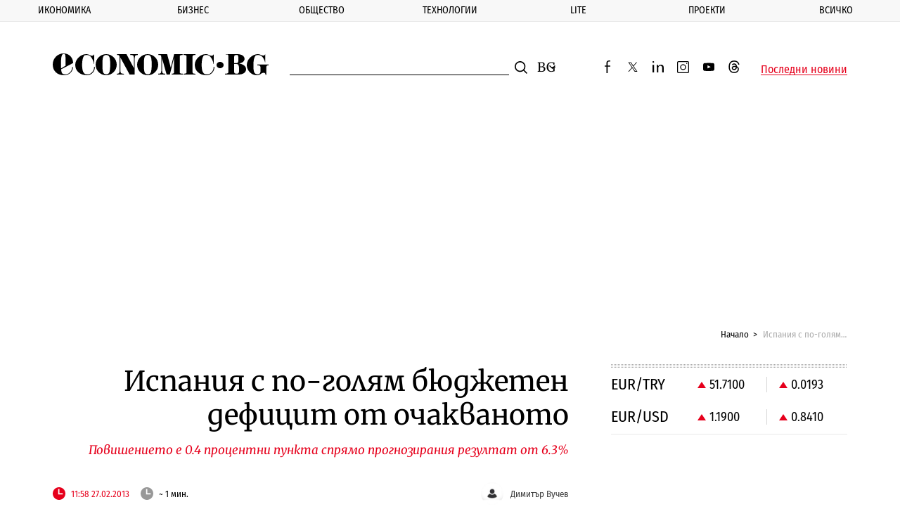

--- FILE ---
content_type: text/html; charset=UTF-8
request_url: https://www.economic.bg/bg/get_poll
body_size: 150
content:
<div class="poll poll--spaced-top js-fit js-fit__height"> <strong class="keyword keyword--alt js-fit__word">Анкета</strong> <form method="post" class="poll__form js-poll" action="/bg/vote_url" data-ajax-container=".js-poll__result" data-ajax-error="custom ajax error" data-poll-error="Моля изберете"> <input type="hidden" name="finger_key" value="adb8c59ee7ef5c7b63ffa8d326c89cf5"> <p class="poll__title">Бихте ли инвестирали в български държавни ценни книжа?</p> <div class="js-poll__result"> <div class="poll__block"> <label class="check-radio check-radio--block" for="radio-1"> <input type="radio" name="answer_id" id="radio-1" value="1" class="check-radio__input"> <span class="check-radio__element">Категорично да</span> </label> <label class="check-radio check-radio--block" for="radio-2"> <input type="radio" name="answer_id" id="radio-2" value="2" class="check-radio__input"> <span class="check-radio__element">Да, чаках тази възможност</span> </label> <label class="check-radio check-radio--block" for="radio-3"> <input type="radio" name="answer_id" id="radio-3" value="3" class="check-radio__input"> <span class="check-radio__element">Да, ще опитам с малки суми</span> </label> <label class="check-radio check-radio--block" for="radio-4"> <input type="radio" name="answer_id" id="radio-4" value="4" class="check-radio__input"> <span class="check-radio__element">Не, нямам интерес</span> </label> <label class="check-radio check-radio--block" for="radio-5"> <input type="radio" name="answer_id" id="radio-5" value="5" class="check-radio__input"> <span class="check-radio__element">Не, не разбирам от облигации</span> </label> <label class="check-radio check-radio--block" for="radio-6"> <input type="radio" name="answer_id" id="radio-6" value="6" class="check-radio__input"> <span class="check-radio__element">Не, има други варианти за доходност</span> </label> </div> <div class="button-row"> <button class="button" type="submit">Гласувай</button> <a href="/bg/poll" title="Архив" class="link-button">Архив</a> </div> </div> </form> </div>

--- FILE ---
content_type: text/html; charset=utf-8
request_url: https://www.google.com/recaptcha/api2/aframe
body_size: 265
content:
<!DOCTYPE HTML><html><head><meta http-equiv="content-type" content="text/html; charset=UTF-8"></head><body><script nonce="iQ70lOlP16rsmDBEeaiWSg">/** Anti-fraud and anti-abuse applications only. See google.com/recaptcha */ try{var clients={'sodar':'https://pagead2.googlesyndication.com/pagead/sodar?'};window.addEventListener("message",function(a){try{if(a.source===window.parent){var b=JSON.parse(a.data);var c=clients[b['id']];if(c){var d=document.createElement('img');d.src=c+b['params']+'&rc='+(localStorage.getItem("rc::a")?sessionStorage.getItem("rc::b"):"");window.document.body.appendChild(d);sessionStorage.setItem("rc::e",parseInt(sessionStorage.getItem("rc::e")||0)+1);localStorage.setItem("rc::h",'1769948900505');}}}catch(b){}});window.parent.postMessage("_grecaptcha_ready", "*");}catch(b){}</script></body></html>

--- FILE ---
content_type: application/javascript; charset=utf-8
request_url: https://fundingchoicesmessages.google.com/f/AGSKWxXcY1gw_u4VlW7iNC_Oj0VgVLo_GhtNj9CqIj5eVjjuvn6jwYo0U-lSKvKq-vXfXgedN5PKyDz_I8dR--VAtSL12YR8T0dqf40s_ctXa71SZAnfUPHQepbJS8MpmTqOmjcJ2BRVQhX3D4773T_clXdPNBEWqra_z9vVfGSthqdi-TyoP1qUmah9W-Fk/_/ads300X2502..net/ads-&adspace=/adzerk2_/ad/status?
body_size: -1283
content:
window['d10e859a-024e-4f7d-9f38-390ec0d81a2d'] = true;

--- FILE ---
content_type: image/svg+xml
request_url: https://www.economic.bg/web/images/pattern.svg
body_size: -259
content:
<svg xmlns="http://www.w3.org/2000/svg" width="2" height="2" viewBox="0 0 2 2"><path d="M0 0h1v1H0z"/></svg>